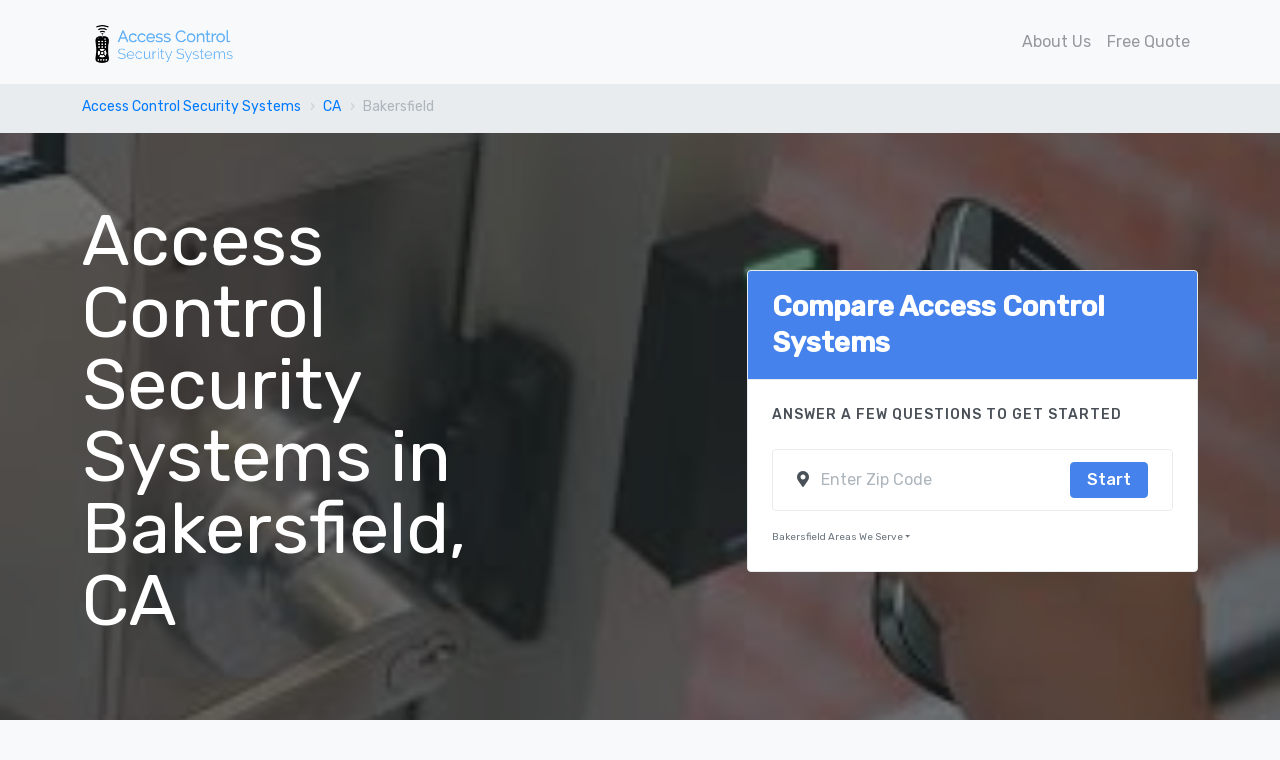

--- FILE ---
content_type: text/html; charset=UTF-8
request_url: https://www.accesscontrolsecuritysystems.com/ca/bakersfield
body_size: 6460
content:
<!doctype html>
<html lang="en">
   <head>
    <meta charset="utf-8">
    <base href="https://www.accesscontrolsecuritysystems.com/">
    <meta name="viewport" content="width=device-width, initial-scale=1.0, maximum-scale=1.0, user-scalable=no">
    <title>Access Control Security Systems in Bakersfield, CA</title>
    <meta name="description" content="One of the main reasons for installing an access control security system in Bakersfield, CA is to maintain business compliance regulations.">
    <noscript id="deferred-styles">
        <link href="https://fonts.googleapis.com/css?family=Rubik:300,400,400i,500" rel="stylesheet">
    </noscript>
    <script>
      var loadDeferredStyles = function() {
        var addStylesNode = document.getElementById("deferred-styles");
        var replacement = document.createElement("div");
        replacement.innerHTML = addStylesNode.textContent;
        document.body.appendChild(replacement)
        addStylesNode.parentElement.removeChild(addStylesNode);
      };
      var raf = window.requestAnimationFrame || window.mozRequestAnimationFrame ||
          window.webkitRequestAnimationFrame || window.msRequestAnimationFrame;
      if (raf) raf(function() { window.setTimeout(loadDeferredStyles, 0); });
      else window.addEventListener('load', loadDeferredStyles);
    </script>
    <link href="https://use.fontawesome.com/releases/v5.3.1/css/all.css" rel="stylesheet">
    <link href="assets/css/theme.css" rel="stylesheet" type="text/css" media="all" />
    <link href="assets/css/custom.css" rel="stylesheet" type="text/css" media="all" />
        <link rel="apple-touch-icon" sizes="180x180" href="favicon/apple-touch-icon.png">
    <link rel="icon" type="image/png" sizes="32x32" href="favicon/favicon-32x32.png">
    <link rel="icon" type="image/png" sizes="16x16" href="favicon/favicon-16x16.png">
    <link rel="manifest" href="favicon/site.webmanifest">
    <meta name="msapplication-TileColor" content="#da532c">
    <meta name="theme-color" content="#ffffff">

    <style>
    
            a,a:hover {color:#007bff;}
            .dropdown-item.active, .dropdown-item:active {background-color: #007bff;}
            .nav-tabs .nav-link.active, .nav-tabs .nav-item.show .nav-link {color: #007bff;background-color: transparent;border-color: transparent;}
            .nav-tabs .nav-item .nav-link.active {border-color: #007bff;}  
        body{padding-top:80px;}
        @media (max-width:992px){body{padding-top:45px;}}
        </style>
        
</head>    <body>
        <div class="nav-container">
    <div class="bg-light navbar-light fixed-top" data-sticky="top">
        <div class="container">
            <nav class="navbar navbar-expand-lg">
                <a class="navbar-brand text-primary" href="https://www.accesscontrolsecuritysystems.com" style="font-size:25px;">
                                        <img src="images/access-control-security-systems-logo.png" class="img-fluid" style="max-height:50px;">
                                    </a>
                <button class="navbar-toggler" type="button" data-toggle="collapse" data-target="#navbarNav" aria-controls="navbarNav" aria-expanded="false" aria-label="Toggle navigation">
                    <i class="fas fa-bars"></i>
                </button>
                <div class="collapse navbar-collapse justify-content-end" id="navbarNav">
                    <ul class="navbar-nav">
                                                <li class="nav-item">
                            <a class="nav-link" href="about">About Us</a>
                        </li>
                                                <li class="nav-item">
                            <a class="nav-link" href="request/access-control-systems">Free Quote</a>
                        </li>
                    </ul>
                                    </div>
            </nav>
        </div>
            </div>
</div>        <div class="main-container mt-4 mt-lg-0">
                <script type="application/ld+json">
    {
      "@context": "http://schema.org",
      "@type": "BreadcrumbList",
      "itemListElement": [{
        "@type": "ListItem",
        "position": 1,
        "item": {
          "@id": "https://www.accesscontrolsecuritysystems.com",
          "name": "Access Control Security Systems"
        }
      },{
        "@type": "ListItem",
        "position": 2,
        "item": {
          "@id": "https://www.accesscontrolsecuritysystems.com/ca",
          "name": "CA"
        }
      },{
        "@type": "ListItem",
        "position": 3,
        "item": {
          "@id": "https://www.accesscontrolsecuritysystems.com/ca/bakersfield",
          "name": "Bakersfield"
        }
      }]
    }
    </script>
    <nav aria-label="breadcrumb" role="navigation" class="bg-secondary">
        <div class="container">
            <div class="row justify-content-center">
                <div class="col">
                    <ol class="breadcrumb">
                        <li class="breadcrumb-item"><a href="https://www.accesscontrolsecuritysystems.com">Access Control Security Systems</a>
                        </li>
                        <li class="breadcrumb-item" aria-current="page"><a href="ca">CA</a></li>
                        
                        <li class="breadcrumb-item active" aria-current="page">Bakersfield </li>
                    </ol>
                </div>
            </div>
        </div>
    </nav>
        <section class="bg-dark">
        <img alt="" src="images/access-control-security-systems-hero.jpg" class="bg-image opacity-40" />
        <div class="container">
            <div class="row align-items-center justify-content-between">
                <div class="col-12 col-lg-5">
                    <h1 class="pt-0 mb-3 text-white display-3"><strong>Access Control Security Systems in Bakersfield, CA</strong></h1>
                </div>
                <div class="col-12 col-lg-5">
                    <div class="card">
                        <div class="card-header bg-primary">
                            <span class="h3 text-white"><strong>Compare Access Control Systems</strong></span>
                        </div>
                        <div class="card-body">
                            <span class="title-decorative">Answer a few questions to get started</span>
                            <form method="POST" action="loading">
        <input type="hidden" name="category" value="access-control-systems">
        <div class="card card-sm mb-2">
        <div class="card-body row no-gutters align-items-center">
            <div class="col-auto">
                <i class="fas fa-map-marker-alt"></i>
            </div>
            <div class="col">
                <input class="form-control form-control-borderless" name="zip_code" placeholder="Enter Zip Code" value="" required/>
            </div>
            <div class="col-auto">
                <button class="btn btn-primary" type="submit">Start</button>
            </div>
        </div>
    </div>
</form>





                            <div class="dropdown m-0 p-0">
                                <a style="font-size:x-small" class="dropdown-toggle text-muted" id="Bakersfield-coverage-area" data-toggle="dropdown" data-display="static" aria-haspopup="true" aria-expanded="false">Bakersfield Areas We Serve</a>
                                <div class="dropdown-menu m-0 p-2" id="Bakersfield-coverage-area">
                                                                            <span class="text-muted" style="font-size:x-small;">93301 &#183;</span>
                                                                            <span class="text-muted" style="font-size:x-small;">93302 &#183;</span>
                                                                            <span class="text-muted" style="font-size:x-small;">93303 &#183;</span>
                                                                            <span class="text-muted" style="font-size:x-small;">93304 &#183;</span>
                                                                            <span class="text-muted" style="font-size:x-small;">93305 &#183;</span>
                                                                            <span class="text-muted" style="font-size:x-small;">93306 &#183;</span>
                                                                            <span class="text-muted" style="font-size:x-small;">93307 &#183;</span>
                                                                            <span class="text-muted" style="font-size:x-small;">93308 &#183;</span>
                                                                            <span class="text-muted" style="font-size:x-small;">93309 &#183;</span>
                                                                            <span class="text-muted" style="font-size:x-small;">93311 &#183;</span>
                                                                            <span class="text-muted" style="font-size:x-small;">93312 &#183;</span>
                                                                            <span class="text-muted" style="font-size:x-small;">93313 &#183;</span>
                                                                            <span class="text-muted" style="font-size:x-small;">93314 &#183;</span>
                                                                            <span class="text-muted" style="font-size:x-small;">93380 &#183;</span>
                                                                            <span class="text-muted" style="font-size:x-small;">93383 &#183;</span>
                                                                            <span class="text-muted" style="font-size:x-small;">93384 &#183;</span>
                                                                            <span class="text-muted" style="font-size:x-small;">93385 &#183;</span>
                                                                            <span class="text-muted" style="font-size:x-small;">93386 &#183;</span>
                                                                            <span class="text-muted" style="font-size:x-small;">93387 &#183;</span>
                                                                            <span class="text-muted" style="font-size:x-small;">93388 &#183;</span>
                                                                            <span class="text-muted" style="font-size:x-small;">93389 &#183;</span>
                                                                            <span class="text-muted" style="font-size:x-small;">93390 &#183;</span>
                                                                    </div>
                            </div>
                        </div>
                    </div>
                </div>
            </div>
        </div>
    </section>
    <section class="container"><p>One of the main reasons for installing an access control security system in Bakersfield is to maintain business compliance regulations. For example, doctors' offices, hospitals and medical insurance companies require the security of a Bakersfield access control system to make sure they comply with HIPAA regulations. </p>
<ul>
	<li><strong>IP Access Control Security Systems in Bakersfield, CA</strong> - IP data is a sensitive intellectual property that requires pharmaceutical companies, software developers, startups and entrepreneurs to have an access control system to control who enters specific buildings.</li>
	<li><strong>SOC and SOC2 Compliant Access Control Systems in Bakersfield</strong> - SOC and SOC2 are a set of standards created by the American Institute of Certified Public Accountants (AICPA). These provide an assessment of a company’s cybersecurity controls. Because of the growing reliance on cloud-based services and data retention, any business that wants to keep up with SOC or SOC2 cybersecurity standards needs an access control security system. </li>
</ul>
		

<h2>Components of Physical Access Control Systems in Bakersfield</h2>

<p>Access control systems can effectively integrate with a variety of equipment. Still, a physical access control system has four fundamental elements:</p>

<ul>
	<li>Access control barrier</li>

	<li>An electronic device for identification and verification</li>

	<li>A panel that manages the access control barrier</li>

	<li>A structure that connects and communicates with these components and links the ACS with reaction elements</li>
</ul>

<p>Access control barriers in Bakersfield are physical devices that could be drop or wedge arm barriers, turnstiles, portals or facilities for guards. Verification equipment might be a card reader or biometric scanner, which could examine an individual's retina or fingerprints. Reaction elements are alarms that notify through audible or visual means when an unauthorized entry has occurred.</p>

<h2>Types of Logical Access Control Security Systems in Bakersfield, CA</h2>

<p>Logical access control security systems can be categorized as one of the four models below:</p>
<ul>
	<li><strong>Mandatory access control (MAC)</strong>: In MAC systems, each object is assigned a specific classification and clearance level—allowing for an ACS to have varying degrees of permission. Government and military facilities often use MAC because, in the current market, it is considered the most secure.</li>

	<li><strong>Attribute-based access control (ABAC)</strong>: With this type of ACS, different systems, various users, and certain environmental conditions combine to create a multifunctional grouping of policies and rules which determine if access is granted.</li>

	<li><strong>Discretionary access control (DAC)</strong>: It is the responsibility of the DAC system administrators and owners to develop a decentralized plan that defines the rights of a subject for each object. Because permission rules are at the owner's discretion, many believe it makes the DAC system less effective.</li>

	<li><strong>Role-based access control (RBAC)</strong>: This ACS only gives employees access based on their assigned roles and limits them to the materials needed for completing their tasks; everything else is restricted. RBAC systems help companies restrict privileges of third parties or other contractors they may work with throughout the year.</li>
</ul>

<p>You may choose a combination of various features of access control systems in Bakersfield by <a href="request/access-control-systems.php">comparing systems</a></p></section>    <section class="sm-dark">
        <img alt="" src="images/access-control-security-systems-hero.jpg" class="bg-image opacity-80" />
        <div class="container text-center">
            <div class="card" style="background-color:transparent!important;border:none!important;">
                <div class="card-body">
                    <a class="btn btn-lg btn-primary" style="font-size: 40px;" href="request/access-control-systems">Compare Access Control Systems</a>
                </div>
            </div>
        </div>
    </section>
                <section>
        <div class="container">
            <div class="row">
                <div class="col-12">
                    <h3 class="title-decorative text-center">Not Your Area? We also service..</h3>
                    <div class="row">
                                            <div class="col-6 col-md-4 text-center">
                            <a href="ca/arroyo-grande">Arroyo Grande, CA</a>
                        </div>                             
                                                <div class="col-6 col-md-4 text-center">
                            <a href="ca/burbank">Burbank, CA</a>
                        </div>                             
                                                <div class="col-6 col-md-4 text-center">
                            <a href="ca/camarillo">Camarillo, CA</a>
                        </div>                             
                                                <div class="col-6 col-md-4 text-center">
                            <a href="ca/delano">Delano, CA</a>
                        </div>                             
                                                <div class="col-6 col-md-4 text-center">
                            <a href="ca/glendale">Glendale, CA</a>
                        </div>                             
                                                <div class="col-6 col-md-4 text-center">
                            <a href="ca/hanford">Hanford, CA</a>
                        </div>                             
                                                <div class="col-6 col-md-4 text-center">
                            <a href="ca/lancaster">Lancaster, CA</a>
                        </div>                             
                                                <div class="col-6 col-md-4 text-center">
                            <a href="ca/lompoc">Lompoc, CA</a>
                        </div>                             
                                                <div class="col-6 col-md-4 text-center">
                            <a href="ca/los-angeles">Los Angeles, CA</a>
                        </div>                             
                                                <div class="col-6 col-md-4 text-center">
                            <a href="ca/oxnard">Oxnard, CA</a>
                        </div>                             
                                                <div class="col-6 col-md-4 text-center">
                            <a href="ca/palmdale">Palmdale, CA</a>
                        </div>                             
                                                <div class="col-6 col-md-4 text-center">
                            <a href="ca/pasadena">Pasadena, CA</a>
                        </div>                             
                                                <div class="col-6 col-md-4 text-center">
                            <a href="ca/porterville">Porterville, CA</a>
                        </div>                             
                                                <div class="col-6 col-md-4 text-center">
                            <a href="ca/reedley">Reedley, CA</a>
                        </div>                             
                                                <div class="col-6 col-md-4 text-center">
                            <a href="ca/san-luis-obispo">San Luis Obispo, CA</a>
                        </div>                             
                                                <div class="col-6 col-md-4 text-center">
                            <a href="ca/santa-barbara">Santa Barbara, CA</a>
                        </div>                             
                                                <div class="col-6 col-md-4 text-center">
                            <a href="ca/santa-clarita">Santa Clarita, CA</a>
                        </div>                             
                                                <div class="col-6 col-md-4 text-center">
                            <a href="ca/santa-maria">Santa Maria, CA</a>
                        </div>                             
                                                <div class="col-6 col-md-4 text-center">
                            <a href="ca/santa-monica">Santa Monica, CA</a>
                        </div>                             
                                                <div class="col-6 col-md-4 text-center">
                            <a href="ca/selma">Selma, CA</a>
                        </div>                             
                                                <div class="col-6 col-md-4 text-center">
                            <a href="ca/simi-valley">Simi Valley, CA</a>
                        </div>                             
                                                <div class="col-6 col-md-4 text-center">
                            <a href="ca/thousand-oaks">Thousand Oaks, CA</a>
                        </div>                             
                                                <div class="col-6 col-md-4 text-center">
                            <a href="ca/tulare">Tulare, CA</a>
                        </div>                             
                                                <div class="col-6 col-md-4 text-center">
                            <a href="ca/visalia">Visalia, CA</a>
                        </div>                             
                                        </div>
            </div>
        </div>
    </section>
            </div>
        <section class="bg-white space-xs">
    <div class="container">
        <div class="row">
            <div class="col-12">
                <h4 class="title-decorative text-dark text-center">What Our Customers Say</h4>
                <div class="card-deck">
                                        <div class="card shadow bg-white rounded">
                        <div class="card-body">
                            <p class="card-text mb-2">
                                One phone call takes care of any issue we have. We had a difficult time figuring out the best way to secure everything in-house. Outsourcing has been much simpler and more secure. Love the service                            </p>
                        </div>
                        <div class="card-footer">
                            <p class="text-muted"><strong>Albert S.</strong></p>
                        </div>
                    </div>
                                        <div class="card shadow bg-white rounded">
                        <div class="card-body">
                            <p class="card-text mb-2">
                                We wanted to have a simple 4 digit key code for our office and found a great deal! Highly recommend                            </p>
                        </div>
                        <div class="card-footer">
                            <p class="text-muted"><strong>Helena K.</strong></p>
                        </div>
                    </div>
                                    </div>
            </div>
        </div>
    </div>
</section>
<section class="space-xs bg-white">
    <div class="container">
        <div class="row section-intro">
            <div class="col text-center">
                <p class="h2">Save up to 25% on access control systems!</p>
            </div>
        </div>
        <div class="row justify-content-center">
            <div class="col-12 col-lg-8">
                <div class="card">
                    <div class="card-header bg-primary">
                        <span class="card-title text-center text-white"><strong>Compare Access Control Systems</strong></span>
                    </div>
                    <div class="card-body">
                        <span class="title-decorative text-dark">Answer a few questions to get started</span>
                        <form action="loading" method="post">
                                                        <div class="form-row">
                                <input type="hidden" name="category" value="access-control-systems">
                                <div class="form-group col-12 col-md-6">
                                    <input type="number" class="form-control form-control-lg" id="zip_code" name="zip_code" placeholder="Zip Code">
                                </div>
                                <div class="form-group col-12 col-md-6">
                                    <button type="submit" class="btn btn-primary btn-lg btn-block">Start</button>
                                </div>
                             </div>
                                                    </form>
                                            </div>
                </div>
            </div>
        </div>
    </div>
</section>

<footer class="bg-light text-dark text-muted py-3 border-top border-primary">
    <div class="container">
        <div class="row mb-2">
            <div class="col-12 text-center">
                                     <img src="images/access-control-security-systems-logo.png" class="img-fluid mb-2" style="max-height:50px;">
                                    <p class="small">
                    &copy; Copyright 2026 | <a href="terms-of-use" class="text-muted">Terms </a>|<a href="privacy-policy" class="text-muted"> Privacy Policy</a>
                </p>
                <p>
                                                                                                </p>
            </div>
        </div>
        <div class="row no-gutter">
            <div class="col-12 text-center mt-2">
                <ul class="list-inline">
                    <li class="list-inline-item">
                        <a href="login">Customer Login</a>
                    </li>
                    
                    <li class="list-inline-item">
                        <a href="request/access-control-systems">Free Quote new server</a>
                    </li>
                    
                </ul>
            </div>
        </div>
    </div>

</footer>
<script type="text/javascript" src="assets/js/jquery.min.js"></script>
<script type="text/javascript" src="assets/js/popper.min.js"></script>
<script type="text/javascript" src="assets/js/bootstrap.js"></script>
<script>
    (function($){
        function processForm( e ){
            $.ajax({
                url: 'process-review.php',
                dataType: 'HTML',
                method: 'post',
                contentType: 'application/x-www-form-urlencoded',
                data: $(this).serialize(),
                success: function( data, textStatus, jQxhr ){
                    $('#response pre').html( "Thanks for your feedback!" );
                    $('#response post').html( data );
                },
                error: function( jqXhr, textStatus, errorThrown ){
                    console.log( errorThrown );
                }
            });
            document.getElementById("my-form").reset();
            e.preventDefault();
        }

        $('#my-form').submit( processForm );
    })(jQuery);
</script>
<script>
    (function($){
        function processComment( e ){
            $.ajax({
                url: 'process-comment.php',
                dataType: 'HTML',
                method: 'post',
                contentType: 'application/x-www-form-urlencoded',
                data: $(this).serialize(),
                success: function( data, textStatus, jQxhr ){
                    $('#comment-response pre').html( "Thanks for your feedback!" );
                    $('#comment-response post').html( data );
                },
                error: function( jqXhr, textStatus, errorThrown ){
                    console.log( errorThrown );
                }
            });
            document.getElementById("my-comment").reset();
            e.preventDefault();
        }
     
        $('#my-comment').submit( processComment );
        
    })(jQuery);
</script>
<script>
    (function($){
        function processFAQ( e ){
            $.ajax({
                url: 'process-general-inquiry.php',
                dataType: 'HTML',
                method: 'post',
                contentType: 'application/x-www-form-urlencoded',
                data: $(this).serialize(),
                success: function( data, textStatus, jQxhr ){
                    $('#faq-response pre').html( "We will respond promptly!" );
                    
                },
                error: function( jqXhr, textStatus, errorThrown ){
                    console.log( errorThrown );
                }
            });
            document.getElementById("my-faq").reset();
            e.preventDefault();
        }
        $('#my-faq').submit( processFAQ );    
    })(jQuery);
</script>
<script>
$(document).ready(function(){
    $('.like-btn').on('click', function(){
      var content_id = $(this).data('id');
      $clicked_btn = $(this);
      if ($clicked_btn.hasClass('far')) {
        action = 'like';
      } else if($clicked_btn.hasClass('fas')){
        action = 'unlike';
      }
      $.ajax({
        url: 'likes.php',
        type: 'post',
        data: {
            'action': action,
            'content_id': content_id
        },
        success: function(data){
            res = JSON.parse(data);
            if (action == "like") {
                $clicked_btn.removeClass('far');
                $clicked_btn.addClass('fas');
            } else if(action == "unlike") {
                $clicked_btn.removeClass('fas');
                $clicked_btn.addClass('far');
            }
            // display the number of likes and dislikes
            $clicked_btn.siblings('span.likes').text(res.likes);
            $clicked_btn.siblings('span.dislikes').text(res.dislikes);

            // change button styling of the other button if user is reacting the second time to post
            $clicked_btn.siblings('i.fa-thumbs-down').removeClass('fas').addClass('far');
        }
      });       

    });

});
</script>
<script type="text/javascript">
  var _gauges = _gauges || [];
  (function() {
    var t   = document.createElement('script');
    t.type  = 'text/javascript';
    t.async = true;
    t.id    = 'gauges-tracker';
    t.setAttribute('data-site-id', '5eecf9968a590c566e9c5ff1');
    t.setAttribute('data-track-path', 'https://track.gaug.es/track.gif');
    t.src = 'https://d2fuc4clr7gvcn.cloudfront.net/track.js';
    var s = document.getElementsByTagName('script')[0];
    s.parentNode.insertBefore(t, s);
  })();
</script><script type="text/javascript">
    window._chatlio = window._chatlio||[];
    !function(){ var t=document.getElementById("chatlio-widget-embed");if(t&&window.ChatlioReact&&_chatlio.init)return void _chatlio.init(t,ChatlioReact);for(var e=function(t){return function(){_chatlio.push([t].concat(arguments)) }},i=["configure","identify","track","show","hide","isShown","isOnline", "page", "open", "showOrHide"],a=0;a<i.length;a++)_chatlio[i[a]]||(_chatlio[i[a]]=e(i[a]));var n=document.createElement("script"),c=document.getElementsByTagName("script")[0];n.id="chatlio-widget-embed",n.src="https://w.chatlio.com/w.chatlio-widget.js",n.async=!0,n.setAttribute("data-embed-version","2.3");
       n.setAttribute('data-widget-id','6c2201a3-937f-4bd8-7303-4ed1781a463e');
       c.parentNode.insertBefore(n,c);
    }();
</script>    <script defer src="https://static.cloudflareinsights.com/beacon.min.js/vcd15cbe7772f49c399c6a5babf22c1241717689176015" integrity="sha512-ZpsOmlRQV6y907TI0dKBHq9Md29nnaEIPlkf84rnaERnq6zvWvPUqr2ft8M1aS28oN72PdrCzSjY4U6VaAw1EQ==" data-cf-beacon='{"version":"2024.11.0","token":"22906909398443e3ab6a55240edcb4dd","r":1,"server_timing":{"name":{"cfCacheStatus":true,"cfEdge":true,"cfExtPri":true,"cfL4":true,"cfOrigin":true,"cfSpeedBrain":true},"location_startswith":null}}' crossorigin="anonymous"></script>
</body>
</html>


--- FILE ---
content_type: text/css
request_url: https://www.accesscontrolsecuritysystems.com/assets/css/custom.css
body_size: 525
content:
.blockquote {font-size:16px !important;}
input[type="number"] 
{
    -moz-appearance: textfield;
}
/* PAGE EXIT MODAL */
#ouibounce-modal {
  display: none;
  position: fixed;
  top: 0;
  left: 0;
  width: 100%;
  height: 100%;
  z-index:9999999999;
}
#ouibounce-modal .underlay-oi {
  width: 100%;
  height: 100%;
  position: absolute;
  top: 0;
  left: 0;
  background-color: rgba(0,0,0,0.8);
  -webkit-animation: fadein 0.5s;
  animation: fadein 0.5s;
}
#ouibounce-modal .modal-oi {
  width: 600px;
  height: 400px;
  background-color: #fff;
  z-index: 1;
  position: absolute;
  margin: auto;
  top: 0;
  right: 0;
  bottom: 0;
  left: 0;
  border-radius: 4px;
  -webkit-animation: popin 0.3s;
  animation: popin 0.3s;
}
.modal-close{
	cursor:pointer;
}

@-webkit-keyframes fadein {
  0% {
    opacity: 0;
  }

  100% {
    opacity: 1;
  }
}
@-ms-keyframes fadein {
  0% {
    opacity: 0;
  }

  100% {
    opacity: 1;
  }
}
@keyframes fadein {
  0% {
    opacity: 0;
  }

  100% {
    opacity: 1;
  }
}
@-webkit-keyframes popin {
  0% {
    -webkit-transform: scale(0);
    transform: scale(0);
    opacity: 0;
  }

  85% {
    -webkit-transform: scale(1.05);
    transform: scale(1.05);
    opacity: 1;
  }

  100% {
    -webkit-transform: scale(1);
    transform: scale(1);
    opacity: 1;
  }
}
@-ms-keyframes popin {
  0% {
    -ms-transform: scale(0);
    transform: scale(0);
    opacity: 0;
  }

  85% {
    -ms-transform: scale(1.05);
    transform: scale(1.05);
    opacity: 1;
  }

  100% {
    -ms-transform: scale(1);
    transform: scale(1);
    opacity: 1;
  }
}
@keyframes popin {
  0% {
    -webkit-transform: scale(0);
    -ms-transform: scale(0);
    transform: scale(0);
    opacity: 0;
  }

  85% {
    -webkit-transform: scale(1.05);
    -ms-transform: scale(1.05);
    transform: scale(1.05);
    opacity: 1;
  }

  100% {
    -webkit-transform: scale(1);
    -ms-transform: scale(1);
    transform: scale(1);
    opacity: 1;
  }
}
/*END EXIT MODAL*/

/* LIKES PAGE */

.fa-thumbs-down, .far {
  transform:rotateY(180deg);
}

/*END LIKES PAGE */

/*REVIEWS PAGE*/
.icon-star:before {
  content: "\f005";
}
.starrating > input {display: none;}  /* Remove radio buttons */
.starrating > label:before { 
  content: "\2605"; /* Star */
  margin: 2px;
  font-size: 1em; 
  display: inline-block; 
}
.starrating > label
{
  color: #222222; /* Start color when not clicked */
}
.starrating > input:checked ~ label{ 
  color: #ffca08 ; /* Set yellow color when star checked */
  } 

.starrating > input:hover ~ label
{ color: #ffca08 ;  } /* Set yellow color when star hover */
/*END REVIEWS PAGE*/

.table th{
  font-weight: bold;
}

.video-block {
    position: relative;
    padding-bottom: 56.25%; /* 16:9 */
    padding-top: 25px;
    height: 0;
    margin-bottom: 20px;
}
.video-block iframe {
    position: absolute;
    top: 0;
    left: 0;
    width: 100%;
    height: 100%;
}

.fv-help-block {
    font-size:18px !important;
}

.form-group label{font-size:1.15em;}
